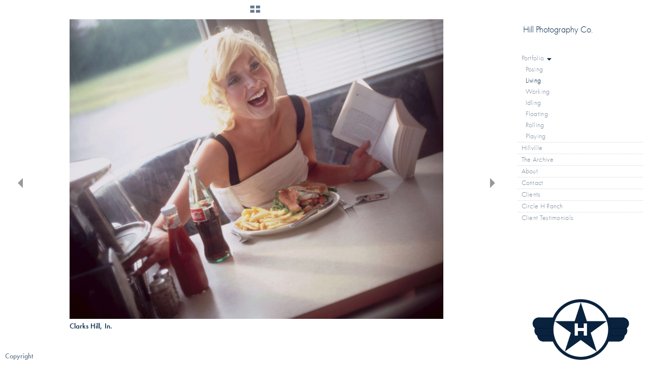

--- FILE ---
content_type: text/html; charset=UTF-8
request_url: http://www.hillphotography.com/portfolio/living/313067-S1-0012
body_size: 46138
content:
<!DOCTYPE html>
<html lang="en">
	<head>
		<meta charset="utf-8">
		<title>Clarks Hill, In.: Living: Portfolio: Hill Photography Co.           </title>
		<meta name="viewport" id="viewport" content="width=device-width, initial-scale=1.0" />
		<meta name="description" content="">
		<meta name="keywords" content="">
		<meta name="author" content="Neon Sky Creative Media System">
		<meta name="apple-mobile-web-app-capable" content="yes" />
		
		<!-- Schema.org Data -->
		<meta itemscope itemtype="http://schema.org/CreativeWork" />
		<meta itemprop="url" content="http://www.hillphotography.com/portfolio/living/313067-S1-0012" />
		<meta itemprop="name" content="Living" />
		<meta itemprop="headline" content="Clarks Hill, In.: Living: Portfolio: Hill Photography Co.           " />
		<meta itemprop="description" content="" />
		<meta itemprop="image" content="http://storage.lightgalleries.net/511bc73a8e71f/images/313067-S1-0012.jpg" />

		<!-- Open Graph Data -->
		<meta property="og:url" content="http://www.hillphotography.com/portfolio/living/313067-S1-0012" />
		<meta property="og:type" content="website" />
		<meta property="og:title" content="Living" />
		<meta property="og:description" content="" />
		<meta property="og:image" content="http://storage.lightgalleries.net/511bc73a8e71f/images/313067-S1-0012.jpg" />

		<!-- Twitter Card Data -->
		<meta name="twitter:card" value="summary">
		<meta name="twitter:title" content="Living">
		<meta name="twitter:description" content="">
		<meta name="twitter:image" content="http://storage.lightgalleries.net/511bc73a8e71f/images/313067-S1-0012.jpg">
        
        <script>
            // makes crawler html not visible before app load
            document.write('<style>body.noscript #content.noscript{display:none}</style>');
        </script>

		<!-- styles -->
		<style>
            /* define here to cover until css loads*/
            .hide-entry{display:none;}
        </style>
		<link href="http://site.neonsky.com/4.18.1-s3-fix/css/site.css" rel="stylesheet">
		
		<link href="http://site.neonsky.com/4.18.1-s3-fix/api/styles/guid/511bc73a8e71f/template/2/layout/54736/custom.css" rel="stylesheet">
		
	
			
		<!-- fallback thumb display for social media that does not use Open Graph -->
		<link href="http://storage.lightgalleries.net/511bc73a8e71f/images/313067-S1-0012.jpg" rel="image_src" />
			
    <!-- HTML5 shim and Respond.js IE8 support of HTML5 elements and media queries -->
    <!--[if lt IE 9]>
      <script src="https://oss.maxcdn.com/libs/html5shiv/3.6.2/html5shiv.js"></script>
      <script src="https://oss.maxcdn.com/libs/respond.js/1.3.0/respond.min.js"></script>
    <![endif]-->
				
	<!-- typekit -->
    		 <script type="text/javascript" src="http://use.typekit.net/ik/[base64].js"></script>
         <script type="text/javascript">try{Typekit.load();}catch(e){}</script>
			
	         
	</head>
	
	<body class="noscript loading">
		
    <div id="container">
        <div id="content" class="noscript" role="main"> 
        <div id="column" class="noscript">   		
			<div id="header">	
				<div><span class="siteTitle">Hill Photography Co.           </span></div>
			</div>
            <div id="html-content" class="noscript">                        
				<h1 class="pageTitle">Portfolio: Living: Clarks Hill, In.</h1>
<div id="image-container">
	<div id="image-actual">
	   <img class="modImg" src="http://storage.lightgalleries.net/511bc73a8e71f/images/313067-S1-0012.jpg" width="100%" height="auto" alt="Clarks Hill, In." title="Clarks Hill, In."/>
    </div>
		<div id="image-caption">
		    		<strong>Clarks Hill, In.</strong><br>
				</div>
</div>				
				<div id="allCategoryLinks">
    <ul><li class="parent active"><span>Portfolio</span><ul><li ><a href="/portfolio/posing/">Posing</a></li><li ><a href="/portfolio/living/">Living</a></li><li ><a href="/portfolio/working/">Working</a></li><li ><a href="/portfolio/idling/">Idling</a></li><li ><a href="/portfolio/floating/">Floating</a></li><li ><a href="/portfolio/rolling/">Rolling</a></li><li ><a href="/portfolio/playing/">Playing</a></li></ul></li><li ><a href="http://hillville.tumblr.com" target="_blank">Hillville</a></li><li class="parent active"><span>The Archive</span><ul><li ><a href="/the-archive/the-nineteen-hundreds/">The Nineteen Hundreds</a></li><li ><a href="/the-archive/the-twenty-aughts/">The Twenty Aughts</a></li><li ><a href="/the-archive/the-twenty-tens/">The Twenty Tens</a></li><li ><a href="/the-archive/the-twenty-twenties/">The Twenty Twenties</a></li></ul></li><li ><a href="/about/">About</a></li><li ><a href="/contact/">Contact</a></li><li ><a href="/clients/">Clients</a></li><li ><a href="/circle-h-ranch/">Circle H Ranch</a></li><li ><a href="/client-testimonials/">Client Testimonials</a></li></ul>	
</div>				<!-- writes out the languages menu -->
	
			</div>

			<div id="copyright" class="copyright"><p class="neon-copyright">© 1995-2025 Stephen Hill Photography.  Site design © 2010-2025 <a href="http://www.neonsky.com" target="_blank">Neon Sky Creative Media</a></p></div>
                
                </div>     
            </footer>
            <!-- close the off-canvas menu--> 
            <a class="exit-off-canvas"></a>
        </main>
    </div>
</div>  	     				 		      
        <script>     
	    		 	var data = {"config":{"loginRedirectID":"","appVersion":"4.18.1-s3-fix","apiAccessUrl":"http:\/\/www.hillphotography.com\/api.php\/4.18.1-s3-fix\/api","serviceDomain":"site.neonsky.com","serviceAccessUrl":"http:\/\/site.neonsky.com\/4.18.1-s3-fix","siteAccessUrl":"http:\/\/www.hillphotography.com","isPreview":false,"isAlias":false,"isTesting":false,"siteGUID":"511bc73a8e71f","clientID":"4112","layoutID":"54736","layoutPassed":false,"templateID":"2","route":"portfolio\/living\/313067-S1-0012","queryString":[],"activeSlug":"portfolio\/living","apikey":"9881837ca2fad9d7ec79f61179fff5a635850da6","languageID":"en","languageUrlSegement":"","siteCopyright":"<p>\u00a9 1995-2025&nbsp;<\/p><p> Stephen Hill Photography&nbsp;<\/p>","pdfCreatorDomain":"pdfcreator.neonsky.com","pdfCreatorVersion":"1.6","pdfHtmlOutput":false,"uiLabels":{"copyright":"Copyright","singles":"Singles","contact_sheet":"Contact Sheet","slide_show":"Slide Show","enter_gallery":"Enter Gallery","previous":"Prev","next":"Next","of":"of","click_image_to_close":"Click Image to Close","info":"info","login":"Login","site_design_by":"Site design","loading":"Loading","password":"Password","invalid_credentials":"Invalid login or password.","exit":"Exit","try_again":"Try Again","cancel":"Cancel","enter":"Enter","view_contact_sheet":"View Contact Sheet","image_caption":"Caption","overview":"Overview","view_singles":"View Singles","view_slide_show":"View Slide Show","images":"Images","viewing_options":"Viewing Options","loading_image":"Loading Image","menu":"menu","fullscreen":"Enter Full Screen","exit_fullscreen":"Exit Full Screen"},"fullCopyright":"<p class=\"neon-copyright\">\u00a9 1995-2025 Stephen Hill Photography.  Site design \u00a9 2010-2025 <a href=\"http:\/\/www.neonsky.com\" target=\"_blank\">Neon Sky Creative Media<\/a><\/p>"},"siteAccessUrl":"http:\/\/www.hillphotography.com","serviceDomain":"site.neonsky.com","serviceAccessUrl":"http:\/\/site.neonsky.com\/4.18.1-s3-fix","apiAccessUrl":"http:\/\/www.hillphotography.com\/api.php\/4.18.1-s3-fix\/api","serviceStaticPath":"http:\/\/site.neonsky.com\/4.18.1-s3-fix","mediaSources":["http:\/\/storage.lightgalleries.net","http:\/\/cdn.lightgalleries.net"],"site":{"domain":"hillphotography.com","siteTitle":"Hill Photography Co.           ","copyright":"<p>\u00a9 1995-2025&nbsp;<\/p><p> Stephen Hill Photography&nbsp;<\/p>","indexLabel":"Index","metaTitle":null,"metaDescription":null,"footer":"","metaKeywords":null,"htmlSiteLogoWidth":"384","htmlSiteLogoHeight":"240","google_analytics_accountID":"","googleTrackingCodeType":"1","googleTrackingUseDisplayAdvertising":"0","mediaSource":"STORAGE","custom_header_code":"","custom_tracking_code":"","customTrackingCodeLocation":"HEAD","nonModSiteURLs":"","jsSnippets":"<script>\r\tvar layoutID = window.location.search.split('layoutID=')[1];\r\tif (layoutID == '54736') { \/\/!layoutID || \r\t\t$(document).ready(function() {\r\t\t\t$('li.accordion-navigation.top-level:not(.parent)').addClass('add-right-buffer');\r\t\t});\r\t}\r<\/script>","typeKitScriptURL":"http:\/\/use.typekit.net\/ik\/[base64].js","typeKitInstantToken":"[base64]","splash_title":null,"splash_subtitle":null,"splash_email":null,"hasMultipleLanguages":false,"homeSectionID":"123924","settings":{"usePNGLogo":true,"":"0","useCustomCSS":false,"customCSSPath":"","headerBarConfig":"1","headerBarBranding":"1","customHeaderBarBrandingPath":"","hiddenMenuSide":"2","concatLevel1Headings":true,"startupConfiguration":"1","globalSplashSWFSAlign":"2","isSizeToFitScreen":false,"displaySplashOnMobile":true,"useFlash":true,"menuRemainHidden":false,"isSplashPublic":true,"promptToDownloadFlash":false,"c_LOGO":"002244","c_TEXT_MAIN":"002244","primaryTextColor":"002244","c_NAV_TEXT":"002244","navBarTextColor":"002244","c_BACKGROUND":"FFFFFF","siteBackgroundColor":"FFFFFF","c_MENU_BG_ROLLOVER":"FFFFFF","menuItemRolloverColor":"FFFFFF","c_MATTE":"FFFFFF","contentAreaBackgroundColor":"FFFFFF","c_SPLASH_BACKGROUND":"FFFFFF","c_TEXT_SECONDARY":"002244","secondaryTextColor":"002244","c_NAV_TEXT_ROLLOVER":"002244","navBarTextRolloverColor":"002244","c_MENU_TEXT":"002244","menuTextColor":"002244","c_MENU_LINES":"002244","menuLineColor":"002244","c_THUMB_BG":"FFFFFF","c_THUMB_BG_UNUSED":"FFFFFF","c_SPLASH_TEXT":"FFFFFF","c_MENU_COLUMN":"FFFFFF","verticalMenuColumnColor":"FFFFFF","c_PHOTO_BORDER":"FFFFFF","imageBorderColor":"FFFFFF","c_THUMB_NAV_TEXT":"FFFFFF","thumbNavTextColor":"FFFFFF","c_THUMB_NAV_OUTLINE":"777777","thumbNavItemOutlineColor":"777777","c_THUMB_NAV_ARROW":"002244","thumbNavIconColor":"002244","c_NAV_BAR_COLUMN":"E7E7E7","c_NAV_BAR_MATTE":"FFFFFF","c_csThumbBorder":"FFFFFF","LOGO_ALIGNMENT":"1","OVERVIEW_CONFIG":"3","startupOptions":"1","VIEW_OPS_ALIGNMENT":"2","INTRO_TYPE":"3","splashSWFSAlign":"2","USE_LOADBAR_TEXT":true,"USE_LOADBAR_LINES":true,"DESIGNATE_VISITED_CATS":false,"sizeToFitScreen":false,"MENU_COLUMN_ALIGNMENT":"2","MENU_TEXT_ALIGNMENT":"1","PHOTO_BORDER":"0","PHOTO_BUFFER":"40","CONTACT_SHEET_LAYOUT":"2","CAPTION_CONFIG":"3","CAPTION_WIDTH_CONFIG":"2","CAPTION_WIDTH_PERCENT":"100","CAPTION_ALIGNMENT":"2","ANC_PHOTO_TYPE":"2","ANC_LAYOUT_CONFIG":"1","TEXT_CASE_INTERFACE":"2","INTRO_LAYOUT_CONFIG":"2","SITE_FONT":"8","TEXT_CASE_CATEGORIES":"2","CUSTOM_LOGO":"","LOGO_CONFINED":true,"LOGO_BUFFER_LEFT":"25","LOGO_BUFFER_TOP":"25","LOGO_BUFFER_RIGHT":"25","LOGO_BUFFER_BOTTOM":"25","COLORIZE_LOGO":false,"LOAD_ANIM_TYPE":"2","INCLUDE_INTRO_MENU_ITEM":false,"MENU_CATEGORY_ORDER":"2","CAPTION_POSITION":"1","audioSetID":"1","SEQ_NAV_SAME_BAR_THUMB_NAV":false,"NAV_BAR_CONFINED_MATTE":true,"AUTO_HIDE_THUMB_NAV_BUTTONS":true,"THUMB_NAV_ALIGNMENT":"2","USE_SUB_NAV_BEVELS":false,"eieScrollIconDown":"","subnavigationStyle":"4","navIconStyle":"3","eieScreenNavIconBack":"","screenToScreenButtonStyle":"2","subnavIconSize":"1","eieScreenNavIconNext":"","eieThumbNavIconBack":"","eieThumbNavIconNext":"","menuColumnBGPatternID":"1","menuColumnBGPosition":"1","eieMenuColumnBGPattern":"","useMenuLines":true,"useMenuRolloverBG":false,"eieMenuColumnBottomElement":"logo.swf","menuColumnBottomElementBottomBuffer":"10","menuColumnBottomElementHorizontalBuffer":"0","menuColumnBottomElementAlignment":"2","eieMenuIconCurrent":"","eieMenuIconParent":"","eieScrollIconUp":"","eieSiteBGPattern":"","siteBackgroundPosition":"1","siteBGPatternID":"1","menuColumnBGPatternMasked":true,"menuColumnColorized":true,"matteColorized":true,"navBarsColorized":true,"menuColumnTopElementID":"1","menuColumnBottomElementID":"2","eieMenuColumnTopElement":"","menuColumnTopElementAlignment":"1","menuColumnTopElementTopBuffer":"0","menuColumnTopElementHorizontalBuffer":"0","menuColumnTopElementMasked":true,"menuColumnBottomElementMasked":false,"overlayScrimOpacity":".5","overlayBorderThickness":"0","overlayMatteThickness":"0","usePNGLogoInHTMLSite":false,"menuColumnBottomElementLinkURL":"","menuColumnBottomElementLinkTarget":"1","initialViewMode":"1","fontSize":"1","showFullScreenButton":true,"hideCopyright":false,"siteMarginTop":"0","siteMarginRight":"0","siteMarginBottom":"0","siteMarginLeft":"0","menuColumnWidthConfig":"1","menuColumnWidth":"0","socialMediaShareButtons":"3","csThumbBGDims":"1","csThumbBorderThickness":"3","useCSThumbDropShadow":true,"csThumbBGBehavior":"3","customCSS":"#social-media .share-drawer-btn {\r\n    display: none;\r\n}\r\n#section-123976 p {\r\n   margin: 0;\r\n}\r\nli.accordion-navigation.add-right-buffer,\r\nli.accordion-navigation.top-level li {\r\n    padding-right: 17px;\r\n}","menuTopBuffer":"0","socialMediaLinks":"32767","socialMediaLinkGround":"3","isSiteFooterVisible":true,"dimNonSelectedMenuItems":true,"initLoadingAnimationDisplayDelay":"1000","verticalMenuHeader":"<%== siteTitle %>","verticalMenuHeaderMarginTop":"45","verticalMenuHeaderMarginRight":"25","verticalMenuHeaderMarginBottom":"25","verticalMenuHeaderMarginLeft":"25","verticalMenuHeaderAssetMaxScale":"50","verticalMenuHeaderContentHorizAlign":"1","verticalMenuHeaderAssetFilename":"","verticalMenuHeaderHeight":"0","verticalMenuFooterHeight":"0","verticalMenuFooter":"<%== primaryAsset %><%== socialMediaLinks %><%== customFooter %>","verticalMenuFooterMarginTop":"20","verticalMenuFooterMarginRight":"40","verticalMenuFooterMarginBottom":"10","verticalMenuFooterMarginLeft":"20","verticalMenuFooterAssetMaxScale":"50","verticalMenuFooterContentHorizAlign":"3","verticalMenuFooterAssetFilename":"logo_re","verticalMenuMiddleMarginTop":"0","verticalMenuMiddleMarginRight":"14","verticalMenuMiddleMarginBottom":"0","verticalMenuMiddleMarginLeft":"14","verticalMenuHeaderHeightConfig":"1","verticalMenuFooterHeightConfig":"1","verticalMenuWidthConfig":"2","verticalMenuWidth":"275","headerLeftAsset":"","headerCenterAsset":"","headerRightAsset":"","isHeaderConfinedToContentArea":true,"isFooterConfinedToContentArea":true,"headerLeft":"","headerCenter":"","headerRight":"","verticalMenuMiddle":"","verticalMenuMiddleAssetFilename":"","verticalMenuMiddleAssetMaxScale":"50","verticalMenuMiddleContentHorizAlign":"2","menuType":"1","headerLeftAssetMaxScale":"50","headerCenterAssetMaxScale":"50","headerRightAssetMaxScale":"50","headerLeftTopMargin":"0","headerLeftRightMargin":"0","headerLeftBottomMargin":"0","headerLeftLeftMargin":"0","headerCenterTopMargin":"0","headerCenterRightMargin":"0","headerCenterBottomMargin":"0","headerCenterLeftMargin":"0","headerRightTopMargin":"0","headerRightRightMargin":"0","headerRightBottomMargin":"0","headerRightLeftMargin":"0","verticalMenuHeaderAssetExtension":"","verticalMenuMiddleAssetExtension":"","verticalMenuFooterAssetExtension":".png","panelMenuHeader":"<%== siteTitle %>","panelMenuHeaderContentHorizAlign":"1","panelMenuHeaderHeightConfig":"1","panelMenuHeaderHeight":"0","panelMenuHeaderAssetFilename":"","panelMenuHeaderAssetExtension":"","panelMenuHeaderAssetMaxScale":"50","panelMenuFooter":"<%== primaryAsset %><%== socialMediaLinks %><%== customFooter %>","panelMenuFooterContentHorizAlign":"1","panelMenuFooterHeight":"0","panelMenuFooterHeightConfig":"1","panelMenuFooterAssetFilename":"logo_re","panelMenuFooterAssetExtension":".png","panelMenuFooterAssetMaxScale":"50","showSelectedItemMenuIcons":false,"allowSiteWidePinchZoom":false,"hideScrollbars":false,"PHOTO_BORDER_SIZE":"0","PHOTO_BORDER_BUFFER":"40","templateID":"2","LOGO_GROUND":"none","viewProps":{"fontLabel":"Futura","systemKitID":"zqg6kpw","fontFamilyTitle":"\"ns-mod-font-set-8\", sans-serif","fontFamilyBody":"\"ns-mod-font-set-8\", sans-serif","pdfFontFamilyTitle":"\"futura-pt\",sans-serif","pdfFontFamilyBody":"\"futura-pt\",sans-serif","titleSize":"22","titleWeight":"500","titleLineHeight":"1.20","titleLetterSpacing":"normal","siteTitleSize":"18","siteTitleWeight":"300","bodyCopySize":"15","bodyCopyWeight":"300","bodyCopyLineHeight":"1.30","bodyCopyLetterSpacing":"normal","pdfTitleSize":"12","pdfTitleLineHeight":"10.00","pdfTitleWeight":"500","pdfTitleLetterSpacing":"normal","pdfBodyCopySize":"9","pdfBodyCopyWeight":"300","pdfBodyCopyLetterSpacing":"normal","pdfBodyCopyLineHeight":"10.00","pdfCaptionHeight":"40","secondaryNavWeight":"500","secondaryNavLineHeight":"1.50","secondaryNavLetterSpacing":"normal","sizeID":"1","menuTextSize":"0.9","menuTextWeight":"300","menuTextLineHeight":"1.10","menuTextLetterSpacing":"0.02rem","menuTextChildSize":"0.9","menuTextChildLineHeight":"1.10","menuTextChildWeight":"300","menuTextChildLetterSpacing":"0.02rem","secondaryNavSize":"14","fontGroup":"1","margin":0,"border":"0","padding":0,"buffer":6,"topBuffer":0,"bottomBuffer":0,"leftBuffer":0,"rightBuffer":10},"verticalMenuHeaderAsset":"","verticalMenuMiddleAsset":"","verticalMenuFooterAsset":"http:\/\/storage.lightgalleries.net\/511bc73a8e71f\/images\/logo_re-1.png","verticalMenuFooterAssetWidth":"384","verticalMenuFooterAssetHeight":"240","horizontalMenuHeaderAsset":"","horizontalMenuHeaderMarginTop":"25","horizontalMenuHeaderMarginBottom":"25","horizontalMenuHeaderMarginLeft":"25","horizontalMenuHeaderMarginRight":"25","panelMenuHeaderMarginTop":"25","panelMenuHeaderMarginBottom":"25","panelMenuHeaderMarginLeft":"25","panelMenuHeaderMarginRight":"25","panelMenuMiddleMarginTop":0,"panelMenuMiddleMarginBottom":0,"panelMenuMiddleMarginLeft":10,"panelMenuMiddleMarginRight":10,"panelMenuFooterAsset":"http:\/\/storage.lightgalleries.net\/511bc73a8e71f\/images\/logo_re-1.png","panelMenuFooterAssetWidth":"384","panelMenuFooterAssetHeight":"240","panelMenuFooterMarginTop":0,"panelMenuFooterMarginBottom":0,"panelMenuFooterMarginLeft":0,"panelMenuFooterMarginRight":0,"popupMenuHeaderAsset":"","popupMenuHeaderMarginTop":"25","popupMenuHeaderMarginBottom":"25","popupMenuHeaderMarginLeft":"25","popupMenuHeaderMarginRight":"25","galleryProps":{"slideTransitionType":"2","slideDelay":"3000","slideDuration":"2000","slideDurationIn":"2000","slideDurationOut":"2000","slideDurationCross":"2000"},"introSlideProps":{"slideTransitionType":"2","slideDelay":"2000","slideDuration":"2000","slideDurationIn":"2000","slideDurationOut":"2000","slideDurationCross":"2000"},"textSlideProps":{"slideTransitionType":"2","slideDuration":"2000","slideDelay":"2000","slideDurationIn":"2000","slideDurationOut":"2000","slideDurationCross":"2000"},"socialMediaShare":[{"serviceID":"1","title":"Facebook","url":"https:\/\/www.facebook.com\/sharer.php?u=VAL1&t=VAL2","className":"facebook-squared"},{"serviceID":"2","title":"Twitter","url":"https:\/\/twitter.com\/share?url=VAL1&text=VAL2","className":"twitter-squared"}],"socialMedia":[]}},"sections":[{"sectionID":"123924","active":"1","parentNode":"0","sortOrder":"0","categoryType":"2","behaviorID":"2","viewID":"23","showInMainNav":"0","olderSibling":"0","youngerSibling":"0","linkURL":"","linkTarget":"","username":"","password":"","action":"flashIntroScreen","sectionThumb":"","title":" Intro","heading":null,"metaTitle":null,"metaDescription":null,"metaKeywords":null,"viewProps":{"autoAdvance":"1","slideshowInterruptEnabled":"0","showImageFilenames":false,"showImageNumber":false,"usePrevNextNav":false,"useThumbNav":false,"useFlankingNav":0},"titles":["Intro"],"metaTitles":[""],"headings":[""],"slug":"intro","children":[]},{"sectionID":"144804","active":"1","parentNode":"0","sortOrder":"0","categoryType":"1","behaviorID":"1","viewID":"20","showInMainNav":"1","olderSibling":"0","youngerSibling":"123975","linkURL":"","linkTarget":"","username":"","password":"","action":"flashGalleryScreen","sectionThumb":"","title":"Portfolio","heading":null,"metaTitle":null,"metaDescription":null,"metaKeywords":null,"viewProps":{"showImageFilenames":false,"showImageNumber":false,"usePrevNextNav":true,"useThumbNav":true,"captionConfig":"3","overviewConfig":"3","overviewWithFirstImageLayout":"1","showOverview":false,"showHeading":false,"showImageTitlesEtc":false,"imageTextLayout":2,"useFlankingNav":0},"titles":["Portfolio"],"metaTitles":[""],"headings":[""],"slug":"portfolio","children":[{"sectionID":"144771","active":"1","parentNode":"144804","sortOrder":"0","categoryType":"1","behaviorID":"1","viewID":"2","showInMainNav":"1","olderSibling":"0","youngerSibling":"144768","linkURL":"","linkTarget":"","username":"","password":"","action":"gridScreen","sectionThumb":"","title":"Posing","heading":null,"metaTitle":null,"metaDescription":null,"metaKeywords":null,"viewProps":{"showOverview":true,"cellSize":2,"buffer":1,"showHeading":false,"galleryTextLayout":1,"showImageTitlesEtc":true,"imageTextLayout":1,"startInSingles":false,"gridLayoutNew":3,"showImageFilenames":false,"showImageNumber":false,"usePrevNextNav":false,"useThumbNav":false},"titles":["Portfolio","Posing"],"metaTitles":["",""],"headings":["",""],"slug":"portfolio\/posing","children":[]},{"sectionID":"144768","active":"1","parentNode":"144804","sortOrder":"0","categoryType":"1","behaviorID":"1","viewID":"2","showInMainNav":"1","olderSibling":"144771","youngerSibling":"144769","linkURL":"","linkTarget":"","username":"","password":"","action":"gridScreen","sectionThumb":"","title":"Living","heading":null,"metaTitle":null,"metaDescription":null,"metaKeywords":null,"viewProps":{"showOverview":true,"cellSize":2,"buffer":1,"showHeading":false,"galleryTextLayout":1,"showImageTitlesEtc":true,"imageTextLayout":1,"startInSingles":false,"gridLayoutNew":3,"showImageFilenames":false,"showImageNumber":false,"usePrevNextNav":false,"useThumbNav":false},"titles":["Portfolio","Living"],"metaTitles":["",""],"headings":["",""],"slug":"portfolio\/living","children":[]},{"sectionID":"144769","active":"1","parentNode":"144804","sortOrder":"0","categoryType":"1","behaviorID":"1","viewID":"2","showInMainNav":"1","olderSibling":"144768","youngerSibling":"144767","linkURL":"","linkTarget":"","username":"","password":"","action":"gridScreen","sectionThumb":"","title":"Working","heading":null,"metaTitle":null,"metaDescription":null,"metaKeywords":null,"viewProps":{"showOverview":true,"cellSize":2,"buffer":1,"showHeading":false,"galleryTextLayout":1,"showImageTitlesEtc":true,"imageTextLayout":1,"startInSingles":false,"gridLayoutNew":3,"showImageFilenames":false,"showImageNumber":false,"usePrevNextNav":false,"useThumbNav":false},"titles":["Portfolio","Working"],"metaTitles":["",""],"headings":["",""],"slug":"portfolio\/working","children":[]},{"sectionID":"144767","active":"1","parentNode":"144804","sortOrder":"0","categoryType":"1","behaviorID":"1","viewID":"2","showInMainNav":"1","olderSibling":"144769","youngerSibling":"144772","linkURL":"","linkTarget":"","username":"","password":"","action":"gridScreen","sectionThumb":"","title":"Idling","heading":null,"metaTitle":null,"metaDescription":null,"metaKeywords":null,"viewProps":{"showOverview":true,"cellSize":2,"buffer":1,"showHeading":false,"galleryTextLayout":1,"showImageTitlesEtc":true,"imageTextLayout":1,"startInSingles":false,"gridLayoutNew":3,"showImageFilenames":false,"showImageNumber":false,"usePrevNextNav":false,"useThumbNav":false},"titles":["Portfolio","Idling"],"metaTitles":["",""],"headings":["",""],"slug":"portfolio\/idling","children":[]},{"sectionID":"144772","active":"1","parentNode":"144804","sortOrder":"0","categoryType":"1","behaviorID":"1","viewID":"2","showInMainNav":"1","olderSibling":"144767","youngerSibling":"178760","linkURL":"","linkTarget":"","username":"","password":"","action":"gridScreen","sectionThumb":"","title":"Floating","heading":null,"metaTitle":null,"metaDescription":null,"metaKeywords":null,"viewProps":{"showOverview":true,"cellSize":2,"buffer":1,"showHeading":false,"galleryTextLayout":1,"showImageTitlesEtc":true,"imageTextLayout":1,"startInSingles":false,"gridLayoutNew":3,"showImageFilenames":false,"showImageNumber":false,"usePrevNextNav":false,"useThumbNav":false},"titles":["Portfolio","Floating"],"metaTitles":["",""],"headings":["",""],"slug":"portfolio\/floating","children":[]},{"sectionID":"178760","active":"1","parentNode":"144804","sortOrder":"0","categoryType":"1","behaviorID":"1","viewID":"2","showInMainNav":"1","olderSibling":"144772","youngerSibling":"144770","linkURL":"","linkTarget":"","username":"","password":"","action":"gridScreen","sectionThumb":"","title":"Rolling","heading":null,"metaTitle":null,"metaDescription":null,"metaKeywords":null,"viewProps":{"showOverview":true,"cellSize":2,"buffer":1,"showHeading":false,"galleryTextLayout":1,"showImageTitlesEtc":true,"imageTextLayout":1,"startInSingles":false,"gridLayoutNew":3,"showImageFilenames":false,"showImageNumber":false,"usePrevNextNav":false,"useThumbNav":false},"titles":["Portfolio","Rolling"],"metaTitles":["",""],"headings":["",""],"slug":"portfolio\/rolling","children":[]},{"sectionID":"144770","active":"1","parentNode":"144804","sortOrder":"0","categoryType":"1","behaviorID":"1","viewID":"2","showInMainNav":"1","olderSibling":"178760","youngerSibling":"0","linkURL":"","linkTarget":"","username":"","password":"","action":"gridScreen","sectionThumb":"","title":"Playing","heading":null,"metaTitle":null,"metaDescription":null,"metaKeywords":null,"viewProps":{"showOverview":true,"cellSize":2,"buffer":1,"showHeading":false,"galleryTextLayout":1,"showImageTitlesEtc":true,"imageTextLayout":1,"startInSingles":false,"gridLayoutNew":3,"showImageFilenames":false,"showImageNumber":false,"usePrevNextNav":false,"useThumbNav":false},"titles":["Portfolio","Playing"],"metaTitles":["",""],"headings":["",""],"slug":"portfolio\/playing","children":[]}]},{"sectionID":"123975","active":"1","parentNode":"0","sortOrder":"0","categoryType":"1","behaviorID":"6","viewID":null,"showInMainNav":"1","olderSibling":"144804","youngerSibling":"178784","linkURL":"http:\/\/hillville.tumblr.com","linkTarget":"_blank","username":"","password":"","action":"index","sectionThumb":"","title":"Hillville","heading":null,"metaTitle":null,"metaDescription":null,"metaKeywords":null,"viewProps":{"showImageFilenames":false,"showImageNumber":false,"usePrevNextNav":false,"useThumbNav":false},"titles":["Hillville"],"metaTitles":[""],"headings":[""],"slug":"hillville","children":[]},{"sectionID":"178784","active":"1","parentNode":"0","sortOrder":"0","categoryType":"1","behaviorID":"1","viewID":"20","showInMainNav":"1","olderSibling":"123975","youngerSibling":"144802","linkURL":"","linkTarget":"","username":"","password":"","action":"flashGalleryScreen","sectionThumb":"","title":"The Archive","heading":null,"metaTitle":null,"metaDescription":null,"metaKeywords":null,"viewProps":{"showImageFilenames":false,"showImageNumber":false,"usePrevNextNav":true,"useThumbNav":true,"captionConfig":"3","overviewConfig":"3","overviewWithFirstImageLayout":"1","showOverview":false,"showHeading":false,"showImageTitlesEtc":false,"imageTextLayout":2,"useFlankingNav":0},"titles":["The Archive"],"metaTitles":[""],"headings":[""],"slug":"the-archive","children":[{"sectionID":"183518","active":"1","parentNode":"178784","sortOrder":"0","categoryType":"1","behaviorID":"1","viewID":"2","showInMainNav":"1","olderSibling":"0","youngerSibling":"183519","linkURL":"","linkTarget":"","username":"","password":"","action":"gridScreen","sectionThumb":"","title":"The Nineteen Hundreds","heading":null,"metaTitle":null,"metaDescription":null,"metaKeywords":null,"viewProps":{"showOverview":true,"cellSize":2,"buffer":1,"showHeading":false,"galleryTextLayout":1,"showImageTitlesEtc":false,"imageTextLayout":1,"startInSingles":false,"gridLayoutNew":3,"showImageFilenames":false,"showImageNumber":false,"usePrevNextNav":false,"useThumbNav":false},"titles":["The Archive","The Nineteen Hundreds"],"metaTitles":["",""],"headings":["",""],"slug":"the-archive\/the-nineteen-hundreds","children":[]},{"sectionID":"183519","active":"1","parentNode":"178784","sortOrder":"0","categoryType":"1","behaviorID":"1","viewID":"2","showInMainNav":"1","olderSibling":"183518","youngerSibling":"183520","linkURL":"","linkTarget":"","username":"","password":"","action":"gridScreen","sectionThumb":"","title":"The Twenty Aughts","heading":null,"metaTitle":null,"metaDescription":null,"metaKeywords":null,"viewProps":{"showOverview":true,"cellSize":2,"buffer":1,"showHeading":false,"galleryTextLayout":1,"showImageTitlesEtc":false,"imageTextLayout":1,"startInSingles":false,"gridLayoutNew":3,"showImageFilenames":false,"showImageNumber":false,"usePrevNextNav":false,"useThumbNav":false},"titles":["The Archive","The Twenty Aughts"],"metaTitles":["",""],"headings":["",""],"slug":"the-archive\/the-twenty-aughts","children":[]},{"sectionID":"183520","active":"1","parentNode":"178784","sortOrder":"0","categoryType":"1","behaviorID":"1","viewID":"2","showInMainNav":"1","olderSibling":"183519","youngerSibling":"183521","linkURL":"","linkTarget":"","username":"","password":"","action":"gridScreen","sectionThumb":"","title":"The Twenty Tens","heading":null,"metaTitle":null,"metaDescription":null,"metaKeywords":null,"viewProps":{"showOverview":true,"cellSize":2,"buffer":1,"showHeading":false,"galleryTextLayout":1,"showImageTitlesEtc":false,"imageTextLayout":1,"startInSingles":false,"gridLayoutNew":3,"showImageFilenames":false,"showImageNumber":false,"usePrevNextNav":false,"useThumbNav":false},"titles":["The Archive","The Twenty Tens"],"metaTitles":["",""],"headings":["",""],"slug":"the-archive\/the-twenty-tens","children":[]},{"sectionID":"183521","active":"1","parentNode":"178784","sortOrder":"0","categoryType":"1","behaviorID":"1","viewID":"2","showInMainNav":"1","olderSibling":"183520","youngerSibling":"0","linkURL":"","linkTarget":"","username":"","password":"","action":"gridScreen","sectionThumb":"","title":"The Twenty Twenties","heading":null,"metaTitle":null,"metaDescription":null,"metaKeywords":null,"viewProps":{"showOverview":true,"cellSize":2,"buffer":1,"showHeading":false,"galleryTextLayout":1,"showImageTitlesEtc":false,"imageTextLayout":1,"startInSingles":false,"gridLayoutNew":3,"showImageFilenames":false,"showImageNumber":false,"usePrevNextNav":false,"useThumbNav":false},"titles":["The Archive","The Twenty Twenties"],"metaTitles":["",""],"headings":["",""],"slug":"the-archive\/the-twenty-twenties","children":[]}]},{"sectionID":"123927","active":"1","parentNode":"0","sortOrder":"0","categoryType":"3","behaviorID":"3","viewID":"22","showInMainNav":"1","olderSibling":"0","youngerSibling":"123928","linkURL":"","linkTarget":"","username":"","password":"","action":"flashTextScreen","sectionThumb":"","title":"About","heading":"Have Camera, Will Travel","metaTitle":null,"metaDescription":null,"metaKeywords":null,"viewProps":{"showImageFilenames":false,"showImageNumber":false,"usePrevNextNav":false,"useThumbNav":false},"titles":["About"],"metaTitles":[""],"headings":["Have Camera, Will Travel"],"slug":"about","children":[]},{"sectionID":"123928","active":"1","parentNode":"0","sortOrder":"0","categoryType":"3","behaviorID":"3","viewID":"21","showInMainNav":"1","olderSibling":"123927","youngerSibling":"123976","linkURL":"","linkTarget":"","username":"","password":"","action":"textScreen","sectionThumb":"","title":"Contact","heading":null,"metaTitle":null,"metaDescription":null,"metaKeywords":null,"viewProps":{"showHeading":false,"contentAlignHorz":3,"contentAlignVert":2,"mediaPosition":3,"mediaAlignVert":2,"showImageFilenames":false,"showImageNumber":false,"usePrevNextNav":false,"useThumbNav":false},"titles":["Contact"],"metaTitles":[""],"headings":[""],"slug":"contact","children":[]},{"sectionID":"123976","active":"1","parentNode":"0","sortOrder":"0","categoryType":"3","behaviorID":"3","viewID":"21","showInMainNav":"1","olderSibling":"123928","youngerSibling":"178772","linkURL":"","linkTarget":"","username":"","password":"","action":"textScreen","sectionThumb":"","title":"Clients","heading":"Partial Client List","metaTitle":null,"metaDescription":null,"metaKeywords":null,"viewProps":{"showHeading":false,"contentAlignHorz":2,"contentAlignVert":2,"mediaPosition":2,"mediaAlignVert":2,"showImageFilenames":false,"showImageNumber":false,"usePrevNextNav":false,"useThumbNav":false},"titles":["Clients"],"metaTitles":[""],"headings":["Partial Client List"],"slug":"clients","children":[]},{"sectionID":"178772","active":"1","parentNode":"0","sortOrder":"0","categoryType":"3","behaviorID":"3","viewID":"21","showInMainNav":"1","olderSibling":"123976","youngerSibling":"179052","linkURL":"","linkTarget":"","username":"","password":"","action":"textScreen","sectionThumb":"","title":"Circle H Ranch","heading":"Circle H Ranch","metaTitle":null,"metaDescription":null,"metaKeywords":null,"viewProps":{"showHeading":true,"contentAlignHorz":2,"contentAlignVert":2,"mediaPosition":2,"mediaAlignVert":2,"showImageFilenames":false,"showImageNumber":false,"usePrevNextNav":false,"useThumbNav":false},"titles":["Circle H Ranch"],"metaTitles":[""],"headings":["Circle H Ranch"],"slug":"circle-h-ranch","children":[]},{"sectionID":"179052","active":"1","parentNode":"0","sortOrder":"0","categoryType":"3","behaviorID":"3","viewID":"21","showInMainNav":"1","olderSibling":"178772","youngerSibling":"0","linkURL":"","linkTarget":"","username":"","password":"","action":"textScreen","sectionThumb":"","title":"Client Testimonials","heading":null,"metaTitle":null,"metaDescription":null,"metaKeywords":null,"viewProps":{"showHeading":false,"contentAlignHorz":3,"contentAlignVert":2,"mediaPosition":2,"mediaAlignVert":2,"showImageFilenames":false,"showImageNumber":false,"usePrevNextNav":false,"useThumbNav":false},"titles":["Client Testimonials"],"metaTitles":[""],"headings":[""],"slug":"client-testimonials","children":[]}],"content":[{"textData":{"title":"Clarks Hill, In.","dateline":null,"caption":"","altText":"","metaTitle":null,"metaDescription":null,"metaKeywords":null},"puid":"313067-S1-0012","filename":"313067-S1-0012","extension":".jpg","media":[{"type":"image","disp_size":300,"width":"373","height":"300","url":"http:\/\/storage.lightgalleries.net\/511bc73a8e71f\/images\/313067-S1-0012_h_300.jpg"},{"type":"image","disp_size":1200,"width":"1493","height":"1200","url":"http:\/\/storage.lightgalleries.net\/511bc73a8e71f\/images\/313067-S1-0012.jpg"},{"type":"image","disp_size":100,"width":"125","height":"100","url":"http:\/\/storage.lightgalleries.net\/511bc73a8e71f\/images\/313067-S1-0012_thumb.jpg"}]}]};
			window.siteData = data;			
		</script>	
		<script data-main="http://site.neonsky.com/4.18.1-s3-fix/js/site" src="http://site.neonsky.com/4.18.1-s3-fix/js/require.js"></script>
		
	<span class="icon-defs" style="display:none">
<svg xmlns="http://www.w3.org/2000/svg"><symbol viewBox="0, 0, 48, 48" id="icon-arrow-left"> <g id="arrow-left-Layer_1"> <path d="M31.892,8.215 L16.108,24 L31.892,39.785 L31.892,8.215 z"/> </g> </symbol></svg><svg xmlns="http://www.w3.org/2000/svg"><symbol viewBox="0, 0, 48, 48" id="icon-arrow-right"> <g id="arrow-right-Layer_1"> <path d="M16.108,8.215 L31.892,24 L16.108,39.785 L16.108,8.215 z"/> </g> </symbol></svg><svg xmlns="http://www.w3.org/2000/svg"><symbol viewBox="0, 0, 48, 48" id="icon-group-arrow-left"> <g id="group-arrow-left-Layer_1"> <path d="M27.58,8.215 L11.795,24 L27.58,39.785 L27.58,8.215 z"/> </g> <g id="group-arrow-left-Layer_2"> <path d="M32.205,8.25 L32.205,21.75 L32.205,21.75 L32.205,21.75 L32.205,26.25 L32.205,39.75 L36.205,39.75 L36.205,26.25 L36.205,21.75 L36.205,21.75 L36.205,21.75 L36.205,8.25 L32.205,8.25 z"/> </g> </symbol></svg><svg xmlns="http://www.w3.org/2000/svg"><symbol viewBox="0, 0, 48, 48" id="icon-group-arrow-right"> <g id="group-arrow-right-Layer_1"> <path d="M20.42,8.215 L36.205,24 L20.42,39.785 L20.42,8.215 z"/> </g> <g id="group-arrow-right-Layer_2"> <path d="M15.795,8.25 L15.795,21.75 L15.795,21.75 L15.795,21.75 L15.795,26.25 L15.795,39.75 L11.795,39.75 L11.795,26.25 L11.795,21.75 L11.795,21.75 L11.795,21.75 L11.795,8.25 L15.795,8.25 z"/> </g> </symbol></svg><svg xmlns="http://www.w3.org/2000/svg"><symbol viewBox="0, 0, 1000, 1000" id="icon-return-to-grid"> <g id="return-to-grid-Layer1"> <g id="return-to-grid-shapePath1"> <path d="M48.665,177.5 L435.668,177.5 L435.668,435.5 L48.665,435.5 L48.665,177.5 M48.665,564.501 L435.668,564.501 L435.668,822.5 L48.665,822.5 L48.665,564.501 M564.667,564.501 L951.667,564.501 L951.667,822.5 L564.667,822.5 L564.667,564.501 M564.667,177.5 L951.667,177.5 L951.667,435.5 L564.667,435.5 L564.667,177.5 z"/> <path d="M48.665,177.5 L435.668,177.5 L435.668,435.5 L48.665,435.5 L48.665,177.5 M48.665,564.501 L435.668,564.501 L435.668,822.5 L48.665,822.5 L48.665,564.501 M564.667,564.501 L951.667,564.501 L951.667,822.5 L564.667,822.5 L564.667,564.501 M564.667,177.5 L951.667,177.5 L951.667,435.5 L564.667,435.5 L564.667,177.5 z" fill-opacity="0"/> </g> </g> </symbol></svg><svg xmlns="http://www.w3.org/2000/svg"><symbol viewBox="0, 0, 48, 48" id="icon-selector"> <g id="selector-Layer_1"> <path d="M16.108,8.215 L31.892,24 L16.108,39.785 L16.108,8.215 z"/> </g> </symbol></svg><svg xmlns="http://www.w3.org/2000/svg"><symbol viewBox="0, 0, 48, 48" id="icon-group-indicator"> <g id="group-indicator-Layer_1"> <path d="M16.108,8.215 L31.892,24 L16.108,39.785 L16.108,8.215 z"/> </g> </symbol></svg><svg xmlns="http://www.w3.org/2000/svg"><symbol viewBox="0, 0, 1000, 1000" id="icon-menu-panel"> <g id="menu-panel-Layer1"> <path d="M149.969,248.845 L299.555,248.845 L299.555,348.57 L149.969,348.57 L149.969,248.845 M349.417,248.845 L848.038,248.845 L848.038,348.57 L349.417,348.57 L349.417,248.845 M149.969,448.294 L299.555,448.294 L299.555,548.018 L149.969,548.018 L149.969,448.294 M349.417,448.294 L848.038,448.294 L848.038,548.018 L349.417,548.018 L349.417,448.294 M149.969,647.742 L299.555,647.742 L299.555,747.466 L149.969,747.466 L149.969,647.742 M349.417,647.742 L848.038,647.742 L848.038,747.466 L349.417,747.466 L349.417,647.742 z" id="menu-panel-shapePath1"/> </g> </symbol></svg><svg xmlns="http://www.w3.org/2000/svg"><symbol viewBox="0, 0, 1000, 1000" id="icon-close-x"> <g fill-rule="evenodd"> <path d="M808.057,114.252 L883.885,191.364 L577.553,499.938 L577.654,500.038 L574.62,503.072 L883.885,812.186 L808.057,885.748 L500,577.691 L191.943,885.748 L116.116,812.186 L425.38,503.072 L422.346,500.038 L422.447,499.938 L116.116,191.364 L191.943,114.252 L500,422.369 L808.057,114.252 z"/> </g> </symbol></svg><svg xmlns="http://www.w3.org/2000/svg"><symbol viewBox="0, 0, 80, 80" id="icon-dots"> <g id="dots-Pdot-square"> <path d="M52.875,13.5 C52.875,20.335 47.335,25.875 40.5,25.875 C33.665,25.875 28.125,20.335 28.125,13.5 C28.125,6.665 33.665,1.125 40.5,1.125 C47.335,1.125 52.875,6.665 52.875,13.5 z"/> <path d="M80,13.5 C80,20.335 74.46,25.875 67.625,25.875 C60.79,25.875 55.25,20.335 55.25,13.5 C55.25,6.665 60.79,1.125 67.625,1.125 C74.46,1.125 80,6.665 80,13.5 z"/> <path d="M80,40.5 C80,47.335 74.46,52.875 67.625,52.875 C60.79,52.875 55.25,47.335 55.25,40.5 C55.25,33.665 60.79,28.125 67.625,28.125 C74.46,28.125 80,33.665 80,40.5 z"/> <path d="M52.875,67.625 C52.875,74.46 47.335,80 40.5,80 C33.665,80 28.125,74.46 28.125,67.625 C28.125,60.79 33.665,55.25 40.5,55.25 C47.335,55.25 52.875,60.79 52.875,67.625 z"/> <path d="M25.75,67.625 C25.75,74.46 20.21,80 13.375,80 C6.54,80 1,74.46 1,67.625 C1,60.79 6.54,55.25 13.375,55.25 C20.21,55.25 25.75,60.79 25.75,67.625 z"/> <path d="M25.75,40.5 C25.75,47.335 20.21,52.875 13.375,52.875 C6.54,52.875 1,47.335 1,40.5 C1,33.665 6.54,28.125 13.375,28.125 C20.21,28.125 25.75,33.665 25.75,40.5 z"/> <path d="M25.75,13.375 C25.75,20.21 20.21,25.75 13.375,25.75 C6.54,25.75 1,20.21 1,13.375 C1,6.54 6.54,1 13.375,1 C20.21,1 25.75,6.54 25.75,13.375 z"/> <path d="M80,67.625 C80,74.46 74.46,80 67.625,80 C60.79,80 55.25,74.46 55.25,67.625 C55.25,60.79 60.79,55.25 67.625,55.25 C74.46,55.25 80,60.79 80,67.625 z"/> </g> </symbol></svg><svg xmlns="http://www.w3.org/2000/svg"><symbol viewBox="0, 0, 1000, 1000" id="icon-info"> <g id="info-info"> <path d="M491.902,28.624 C226.388,28.624 11.186,243.826 11.186,509.26 C11.186,774.775 226.388,989.977 491.902,989.977 C757.377,989.977 972.619,774.775 972.619,509.26 C972.619,243.866 757.337,28.624 491.902,28.624 M552.999,766.997 L427.478,766.997 L427.478,449.847 L552.999,449.847 L552.999,766.997 M489.417,363.975 C447.884,363.975 414.248,330.299 414.248,288.807 C414.248,247.314 447.884,213.638 489.417,213.638 C530.91,213.638 564.585,247.314 564.585,288.807 C564.585,330.299 530.91,363.975 489.417,363.975 z" id="info-shapePath1"/> </g> </symbol></svg><svg xmlns="http://www.w3.org/2000/svg"><symbol viewBox="0, 0, 1000, 1000" id="icon-more-circle"> <g fill-rule="evenodd"> <path d="M499,20.068 C764.059,20.068 978.932,234.941 978.932,500 C978.932,765.059 764.059,979.932 499,979.932 C233.941,979.932 19.068,765.059 19.068,500 C19.068,234.941 233.941,20.068 499,20.068 z M499,66.068 C259.346,66.068 65.068,260.346 65.068,500 C65.068,739.654 259.346,933.932 499,933.932 C738.654,933.932 932.932,739.654 932.932,500 C932.932,260.346 738.654,66.068 499,66.068 z"/> <path d="M278.37,571 C239.158,571 207.37,539.212 207.37,500 C207.37,460.788 239.158,429 278.37,429 C317.582,429 349.37,460.788 349.37,500 C349.37,539.212 317.582,571 278.37,571 z"/> <path d="M500,571 C460.788,571 429,539.212 429,500 C429,460.788 460.788,429 500,429 C539.212,429 571,460.788 571,500 C571,539.212 539.212,571 500,571 z"/> <path d="M721.63,571 C682.418,571 650.63,539.212 650.63,500 C650.63,460.788 682.418,429 721.63,429 C760.842,429 792.63,460.788 792.63,500 C792.63,539.212 760.842,571 721.63,571 z"/> </g> </symbol></svg><svg xmlns="http://www.w3.org/2000/svg"><symbol viewBox="0, 0, 1000, 1000" id="icon-checkmark"> <g id="checkmark-checkmark"> <path d="M82.493,445.554 L411.172,822.273 L918.155,170.865 L805.043,124.062 L397.342,612.263 L188.117,368.827 L82.493,445.554 z" id="checkmark-shapePath1"/> </g> </symbol></svg><svg xmlns="http://www.w3.org/2000/svg"><symbol viewBox="0, 0, 1000, 1000" id="icon-download"> <g id="download-download"> <path d="M824.513,636.808 L824.513,768.319 C824.513,805.178 794.597,835.093 757.738,835.093 L223.046,835.093 C186.187,835.093 156.272,805.178 156.272,768.319 L156.272,636.808 L64.992,636.808 L64.992,800.137 C64.992,873.889 124.788,933.685 198.54,933.685 L793.863,933.685 C867.615,933.685 927.411,873.889 927.411,800.137 L927.411,636.808 L824.513,636.808 M723.016,367.642 L590.503,368.677 L589.468,69.229 L392.284,69.229 L392.284,368.677 L259.771,368.677 L491.41,669.16 L723.016,367.642 z" id="download-shapePath1"/> </g> </symbol></svg><svg xmlns="http://www.w3.org/2000/svg"><symbol viewBox="0, 0, 1000, 1000" id="icon-share"> <g fill-rule="evenodd"> <path d="M766.333,620.84 C726.766,620.84 691.177,637.486 665.909,664.053 L370.662,519.501 C371.678,512.709 372.377,505.834 372.377,498.76 C372.377,491.869 371.711,485.144 370.745,478.535 L665.559,335.565 C690.844,362.348 726.599,379.16 766.333,379.16 C842.937,379.16 905.042,317.054 905.042,240.451 C905.042,163.83 842.937,101.741 766.333,101.741 C689.729,101.741 627.623,163.83 627.623,240.451 C627.623,247.342 628.289,254.05 629.255,260.675 L334.441,403.646 C309.156,376.863 273.418,360.051 233.667,360.051 C157.047,360.051 94.958,422.156 94.958,498.76 C94.958,575.38 157.047,637.469 233.667,637.469 C273.234,637.469 308.823,620.823 334.091,594.257 L629.338,738.809 C628.322,745.584 627.623,752.475 627.623,759.549 C627.623,836.17 689.729,898.259 766.333,898.259 C842.937,898.259 905.042,836.17 905.042,759.549 C905.042,682.929 842.937,620.84 766.333,620.84 z"/> </g> </symbol></svg><svg xmlns="http://www.w3.org/2000/svg"><symbol viewBox="0, 0, 44, 44" id="icon-share-facebook"> <g id="share-facebook-Social-Icons" fill-rule="evenodd"> <path d="M4,0 L40,0 C42.209,0 44,1.791 44,4 L44,40 C44,42.209 42.209,44 40,44 L4,44 C1.791,44 0,42.209 0,40 L0,4 C0,1.791 1.791,0 4,0 z"/> <path d="M29.412,44 L20.957,44 L20.957,24.063 L16.732,24.063 L16.732,17.193 L20.957,17.193 L20.957,13.069 C20.957,7.465 23.341,4.13 30.12,4.13 L35.762,4.13 L35.762,11.003 L32.236,11.003 C29.597,11.003 29.422,11.963 29.422,13.754 L29.411,17.193 L35.8,17.193 L35.053,24.063 L29.411,24.063 L29.411,44 L29.412,44 z" fill="currentColor" id="share-facebook-Shape"/> </g> </symbol></svg><svg xmlns="http://www.w3.org/2000/svg"><symbol viewBox="0, 0, 44, 44" id="icon-share-twitter"> <g id="share-twitter-Social-Icons" fill-rule="evenodd"> <path d="M4,-0 L40,-0 C42.209,-0 44,1.791 44,4 L44,40 C44,42.209 42.209,44 40,44 L4,44 C1.791,44 -0,42.209 -0,40 L-0,4 C-0,1.791 1.791,-0 4,-0 z"/> <path d="M32.946,13.607 C34.16,12.841 35.091,11.627 35.528,10.18 C34.392,10.891 33.136,11.405 31.796,11.683 C30.727,10.478 29.199,9.726 27.508,9.726 C24.263,9.726 21.634,12.501 21.634,15.922 C21.634,16.408 21.683,16.882 21.784,17.334 C16.902,17.075 12.574,14.61 9.674,10.859 C9.168,11.777 8.879,12.841 8.879,13.976 C8.879,16.124 9.916,18.022 11.493,19.135 C10.53,19.103 9.624,18.821 8.83,18.36 L8.83,18.436 C8.83,21.44 10.854,23.945 13.545,24.512 C13.051,24.658 12.533,24.73 11.995,24.73 C11.617,24.73 11.247,24.693 10.891,24.62 C11.637,27.081 13.808,28.875 16.38,28.923 C14.367,30.586 11.834,31.576 9.082,31.576 C8.608,31.576 8.139,31.549 7.68,31.491 C10.281,33.247 13.369,34.274 16.687,34.274 C27.496,34.274 33.403,24.831 33.403,16.642 C33.403,16.373 33.4,16.105 33.388,15.841 C34.536,14.967 35.535,13.875 36.32,12.632 C35.266,13.125 34.133,13.458 32.946,13.607 z" fill="currentColor" id="share-twitter-Shape"/> </g> </symbol></svg></span>         
     		
	</body>
</html>

--- FILE ---
content_type: text/css
request_url: http://site.neonsky.com/4.18.1-s3-fix/api/styles/guid/511bc73a8e71f/template/2/layout/54736/custom.css
body_size: 5239
content:
body {
    	background: rgb(255, 255, 255); /* The Fallback */
	background: rgba(255, 255, 255, 1);
	}

body.ns-mod-site.landing-page,
body.ns-mod-site.device-sm,
body.ns-mod-site.device-md{
    top:0;
    margin-right:0;
    margin-bottom:0;
    margin-left:0;  
}

.ns-mod-site #container{
	background: rgb( 255, 255, 255);
	background: rgba( 255, 255, 255, 1);	
 
}

.ns-mod-site.device-sm #container,
.ns-mod-site.device-md #container{
    top:0;
    right:0;
    bottom:0;
    left:0;  
}

.move-right a.exit-off-canvas,
.move-left a.exit-off-canvas{
        background: rgba( 255, 255, 255, 0.2);
    }

.move-right a.exit-off-canvas:hover,
.move-left a.exit-off-canvas:hover{
        background: rgba( 255, 255, 255, 0.05);
    }

#header-bar{color: #002244;
fill: #002244;
}


.ns-mod-site.menu-remains-hidden #header-bar,
.ns-mod-site.device-sm #header-bar,
.ns-mod-site.device-md #header-bar,
.horz-scroller-visible #header-bar,
.panel-in-transit #header-bar,
.panel-open #header-bar{
    margin-top:0;
    top:0;
    right:0;
    margin-right:0;
    left:0;  
    margin-left:0;
}


.ns-mod-site.menu-remains-hidden #header-bar,
.ns-mod-site.device-sm #header-bar,
.ns-mod-site.device-md #header-bar{
    background: rgb(255, 255, 255);
}



.has-thumb-nav #footer-bar,
.has-prev-next-nav #footer-bar {
    background-color: #FFFFFF; 
}

.footer-bar,
.footer-bar .neon-copyright,
.footer-bar .neon-copyright p,
.footer-bar .neon-copyright a {
    color: #002244;   
    font-size :14px; 
    letter-spacing : normal;
}

.footer-bar .copyright-btn a {
    color: #002244;
    font-size :14px;
    letter-spacing : normal;
    font-weight : 500;
    text-transform:capitalize; 				
}

.footer-bar .copyright-btn a:hover {
   color: #002244;
   color: #002244;
}


.user-footer p {
    color: rgba(0, 34, 68, 0.6); 
}


.copyright-panel {
    background: #FFFFFF;
}

.has-prev-next-nav .copyright-panel,
.has-thumb-nav .copyright-panel {
    background: #FFFFFF;
}

/* Thumbnails */

#thumb-list li.active img,
#thumb-list li:hover img {
    border-color: #777777;
}
#thumb-list .thumb-info,
#thumb-list .thumb-number{
    background-color: #777777;
    color: #FFFFFF;
}
.thumb-nav .svg-icon svg.icon {
    fill: #002244;
}

.mTS_horizontal .mTSContainer {
    margin-left: auto !important;
    margin-right: auto !important;
}

/* hide caption button when thumbs are present because it is replaced with the 'INFO' button on top of the thumbs */
.has-thumb-nav:not(.has-prev-next-nav) .caption-button {
    display: none;
}

#thumb-list img {
    border: 4px solid #FFFFFF;
}

/* Size thumbnail icons based on Style Element */
.thumbnails .svg-icon {
    width: 24px;height: 24px;margin-top: 0;}

.menu-container footer .neon-copyright,
.menu-container footer .neon-copyright a{
    color: #002244;   
    color: rgba(0, 34, 68, 0.3);
}

.footer-bar p.neon-copyright {
     text-align: left;
}


.ns-mod-template-1.device-lg .horz-scroller-visible footer.footer-bar,
.ns-mod-template-1.device-lg.panel-in-transit footer.footer-bar,
.ns-mod-template-1.device-lg.panel-open footer.footer-bar,
.ns-mod-template-1.device-xlg .horz-scroller-visible footer.footer-bar,
.ns-mod-template-1.device-xlg.panel-in-transit footer.footer-bar,
.ns-mod-template-1.device-xlg.panel-open footer.footer-bar,

.ns-mod-template-1.device-lg.device-has-flash footer.footer-bar,
.ns-mod-template-1.device-xlg.device-has-flash footer.footer-bar {
    margin-bottom:0;
}
html,body {
    color: #002244;
    font-family : "ns-mod-font-set-8", sans-serif;
    line-height : 1.30;
    letter-spacing : normal;
    font-size : 15px;
    font-weight : 300;
}

.site-title {
    color: #002244; 
    font-family : "ns-mod-font-set-8", sans-serif;
    line-height : <div style="border:1px solid #990000;padding-left:20px;margin:0 0 10px 0;">

<h4>A PHP Error was encountered</h4>

<p>Severity: Notice</p>
<p>Message:  Undefined index: siteTitleLineHeight</p>
<p>Filename: views/styles_site.php</p>
<p>Line Number: 461</p>

</div>;
    letter-spacing : <div style="border:1px solid #990000;padding-left:20px;margin:0 0 10px 0;">

<h4>A PHP Error was encountered</h4>

<p>Severity: Notice</p>
<p>Message:  Undefined index: siteTitleLetterSpacing</p>
<p>Filename: views/styles_site.php</p>
<p>Line Number: 462</p>

</div>;
    font-size : 18px;
    font-weight :300;}

a,
a:link, 
a:visited {
	 color: #002244;
	 font-family : "ns-mod-font-set-8", sans-serif;
	 text-decoration : underline;
}

a:hover {
	/*background: rgb(255, 255, 255);
	background: rgba(255, 255, 255, 0.8);*/
    color: #002244;
}

.titleArea {
	border-color: rgb(0, 34, 68);
	border-color: rgba(0, 34, 68, 0.8); 
}

h1, h2, h3, h4, h5, h6, .h1, .h2, .h3, .h4, .h5, .h6 {
	color: #002244;
	font-family : "ns-mod-font-set-8", sans-serif;
	line-height : 1.20;
    letter-spacing : normal;
    font-weight :500;}

h1 small, h2 small, h3 small, h4 small, h5 small, h6 small, .h1 small, .h2 small, .h3 small, .h4 small, .h5 small, .h6 small{
    color: rgb(0, 34, 68);
	color: rgba(0, 34, 68, 0.8);
}


p, div {
   color: #002244;
    font-family : "ns-mod-font-set-8", sans-serif;
     font-size :15px;
    line-height : 1.30;
    letter-spacing : normal;
    font-weight : 300;
}

p strong, p b {
    font-weight : 500;
}

.button, button, a.button{
        background-color:#FFFFFF;
        color: #002244;
    border-color: #002244;
}

.social-media .share-drawer-btn .svg-icon svg,
.social-media .share-drawer li a{
    color: #FFFFFF;
    fill: rgba(0, 34, 68, 0.6); 
}

.social-media .share-drawer-btn:hover > .social-media .share-drawer-btn .svg-icon svg,
.social-media .share-drawer-btn .svg-icon svg:hover,
.social-media .share-drawer li a:hover{
     fill: #002244;
}

.menu-right .social-media .share-drawer{
    left: 13px;
}
#translations .language-menu ul li a{
     color: #002244; 
     letter-spacing : normal;
     font-weight : 500;
    /* font-size :14px; 
     line-height :1.50; */
}

#translations .language-menu ul li a:hover{
     color: #002244; 
}

.language-menu ul li{
      
}

.overview-toggle {
    color: #FFFFFF;
    fill: rgba(0, 34, 68, 0.6);
}

.device-sm .overview-toggle {
    fill: rgba(0, 34, 68, 0.9);
}

.overview-toggle:hover {
    fill: #002244;
}
a.close-overview,
.overview-container,
.overview-container h1,
.overview-container h2,
.overview-container h3,
.overview-container h4,
.overview-container p,
.overview-container a,
.overview-container div{
    
}

.overview-toggle:hover{
    color: #002244;
}

.device-xlg .overview-toggle,
.device-lg .overview-toggle{
    color: #002244;
    color: rgba(0, 34, 68, 0.6);
}

.device-xlg .overview-toggle:hover,
.device-lg .overview-toggle:hover{
    color: #002244;
}

.ns-mod-site.menu-remains-hidden.device-xlg .overview-toggle,
.ns-mod-site.menu-remains-hidden.device-lg .overview-toggle{
    color: #002244;
}

.device-lg #fg section.overview-container,
.device-xlg #fg section.overview-container,
.device-xxlg #fg section.overview-container {
    margin-left: calc(100% - 330px);
}
.device-lg #fg .singles-grid-item-image-holder:not(.scroll-pane) img.singles-grid-item-image.first-image-with-overview,
.device-xlg #fg .singles-grid-item-image-holder:not(.scroll-pane) img.singles-grid-item-image.first-image-with-overview,
.device-xxlg #fg .singles-grid-item-image-holder:not(.scroll-pane) img.singles-grid-item-image.first-image-with-overview {
    right: 350px !important;
    max-width: calc(100% - 350px) !important;
}
.device-sm #fg section.overview-container,
.device-md #fg section.overview-container,
.device-sm #fg .scroll-pane .overview-title,
.device-md #fg .scroll-pane .overview-title {
    display: none !important;
}

/* Scroll Pane Overview -- Title above, Body below image */
#fg .singles-grid-item-image-holder.scroll-pane {
    overflow: scroll;
    overflow-x: hidden;
}
.device-lg #fg .singles-grid-item-image-holder.scroll-pane img.singles-grid-item-image.first-image-with-overview,
.device-xlg #fg .singles-grid-item-image-holder.scroll-pane img.singles-grid-item-image.first-image-with-overview,
.device-xxlg #fg .singles-grid-item-image-holder.scroll-pane img.singles-grid-item-image.first-image-with-overview {
    display: block;
    position: relative;
    max-height: 90% !important;
}
.device-lg #fg .singles-grid-item-image-holder.scroll-pane section.overview-container,
.device-xlg #fg .singles-grid-item-image-holder.scroll-pane section.overview-container,
.device-xxlg #fg .singles-grid-item-image-holder.scroll-pane section.overview-container {
    margin: 15px auto 0;
    display: block;
    position: relative;
    border-bottom: 1px solid rgba(0,0,0,0.1);
}
.device-lg #fg .singles-grid-item-image-holder.scroll-pane .overview-title,
.device-xlg #fg .singles-grid-item-image-holder.scroll-pane .overview-title,
.device-xxlg #fg .singles-grid-item-image-holder.scroll-pane .overview-title {
    border-bottom: 1px solid rgba(0,0,0,0.1);
    margin: 0 auto 15px;
}
/* If this is a scroll-pane overview, hide the singles-image-info article on large and up so that scrolling is not inhibited */
.device-lg #fg .singles-grid-item-image-holder.scroll-pane + article.singles-image-info,
.device-xlg #fg .singles-grid-item-image-holder.scroll-pane + article.singles-image-info,
.device-xxlg #fg .singles-grid-item-image-holder.scroll-pane + article.singles-image-info {
    display: none;
}

/* Standard Overview -- beside first image */
#fg .singles-grid-item-image-holder.standard-overview section.overview-container .overview-title {
    text-align: center;
    font-size: 1.2rem;
}
.device-lg #fg .singles-grid-item-image-holder.standard-overview #standard-overview-container,
.device-xlg #fg .singles-grid-item-image-holder.standard-overview #standard-overview-container,
.device-xxlg #fg .singles-grid-item-image-holder.standard-overview #standard-overview-container {
    display: flex;
    height: 100%;
    align-items: center;
    overflow: scroll;
    overflow-x: hidden;
}
.device-lg #fg .singles-grid-item-image-holder.standard-overview section.overview-container,
.device-xlg #fg .singles-grid-item-image-holder.standard-overview section.overview-container,
.device-xxlg #fg .singles-grid-item-image-holder.standard-overview section.overview-container {
    max-height: 100%;
    border-bottom: 1px solid rgba(0,0,0,0.1);
    overflow: hidden;
}
.device-lg #fg .singles-grid-item-image-holder.standard-overview section.overview-container .overview-title,
.device-xlg #fg .singles-grid-item-image-holder.standard-overview section.overview-container .overview-title,
.device-xxlg #fg .singles-grid-item-image-holder.standard-overview section.overview-container .overview-title {
    padding-bottom: 10px;
    border-bottom: 1px solid rgba(0,0,0,0.1);
}
.device-lg #fg .singles-grid-item-image-holder.standard-overview section.overview-container .overview-text.body-text,
.device-xlg #fg .singles-grid-item-image-holder.standard-overview section.overview-container .overview-text.body-text,
.device-xxlg #fg .singles-grid-item-image-holder.standard-overview section.overview-container .overview-text.body-text {
    max-height: inherit;
    overflow: scroll;
    overflow-x: hidden;
}


#header-bar .menu-container ul li,
#header-bar .menu-container a{
    color: #002244;
}
#menu-vert-wrap{
    width: 275px;   
        right:0;
    }


/*
Colorize text added to various segments of the menu
container.  For example, text added to the vertical
menu header beneath the primary asset.
*/
.menu-container{
    color: #002244;
}



/* Colorize text entered in vertical menu header, middle and footer. */
.menu-vertical header,
.menu-vertical middle,
.menu-vertical footer,
.menu-vertical footer p{
    color: rgba(0, 34, 68, 0.5);
}

.menu-vertical header{
    margin-top: 45px;
    margin-right: 25px;
    margin-bottom: 25px;
    margin-left: 25px;
}

.menu-vertical .menu-content{
    width: 247px;
    margin-top: 0px;
    margin-right: 14px;
    margin-bottom: 0px;
    margin-left: 14px;
}

.menu-vertical footer{
   /* width: 215px;*/
    margin-top: 20px;
    margin-right: 40px;
    margin-bottom: 10px;
    margin-left: 20px;
}
/* switching back to mobile menu on medium */
/*.menu-vert.device-md main.inner-wrap, */
.menu-vert.device-lg main.inner-wrap,
.menu-vert.device-xlg main.inner-wrap{
          padding-right:275px;  
       
}

/* Commenting out .device-md lines because we are, for now, switching back to the mobile menu on medium */
/*.menu-vert.device-md div.modal-backdrop.backdrop.caption-overlay-backdrop,*/
.menu-vert.device-lg div.modal-backdrop.backdrop.caption-overlay-backdrop,
.menu-vert.device-xlg div.modal-backdrop.backdrop.caption-overlay-backdrop,

/*.menu-vert.device-md div#caption-overlay.caption-overlay,*/
.menu-vert.device-lg div#caption-overlay.caption-overlay,
.menu-vert.device-xlg div#caption-overlay.caption-overlay,

/*.menu-vert.device-md #header-bar,*/
.menu-vert.device-lg #header-bar,
.menu-vert.device-xlg #header-bar,

/*.menu-vert.device-md #footer-bar,*/
.menu-vert.device-lg #footer-bar,
.menu-vert.device-xlg #footer-bar{
        right: 275px;
    }

/* Hide selected item icons unless they have been explicity toggled on for the site */
#menu-vert-wrap .svg-icon.menu-select-icon,
.panel-menu .svg-icon.menu-select-icon {
  display: none;
}



#menu-vert-wrap,
#menu-horz-wrap,
nav#popup-menu-content.popup-menu-content,
.overview-panel,
#menu-off-screen{
	background: #FFFFFF;
color: #002244;}
.left-off-canvas-menu.overview-panel,   
.left-off-canvas-menu.panel-menu{
    border-right: 1px solid rgba(0, 34, 68, 0.5);
    
}

.right-off-canvas-menu.overview-panel,
.right-off-canvas-menu.panel-menu{
    border-left: 1px solid rgba(0, 34, 68, 0.5);
}    
/*
.toggle-topbar,
.menu-toggle:hover{
    color: #002244; 
}
*/

.menu-toggle{
    color: #FFFFFF;
    fill: rgba(0, 34, 68, 0.6); 
}

.device-sm .menu-toggle{
    fill: rgba(0, 34, 68, 0.9); 
}

.menu-toggle:hover{
     fill: #002244;
}




#close-menu-panel{
    color: #002244;
    color: rgba(0, 34, 68, 0.5);
}

#close-menu-panel:hover{
    color: #002244;
    color: rgba(0, 34, 68, 0.5);
}
.panel-menu header{
		color: #002244;}
.menu .accordion .accordion-navigation>a,
.menu .accordion .accordion-navigation>.content,
.menu .accordion .accordion-navigation>.content.active,
.menu nav ul li a, 
.menu nav ul li a:link,
.menu nav ul.child-nav li a, 
.menu nav ul.child-nav li a:link,
.menu nav.main-menu,
.menu nav.main-menu ul li a,
.menu nav.main-menu ul.child-nav li a,
.menu nav.main-menu ul.child-nav li a:link,
.menu nav.main-menu ul.child-nav a,
.menu nav.main-menu ul.child-nav a:link,
.menu nav.main-menu li a, 
.menu nav.main-menu li a:link,
.menu nav.main-menu li a:visited{
    color: #002244;    color: rgba(0, 34, 68, 0.5);    font-size : 0.9rem;
    line-height : 1.10rem;
    font-weight : 300;
    letter-spacing : 0.02rem;
    font-family : "ns-mod-font-set-8", sans-serif;
       
    background : none;
}

/* remove padding from hidden child nav elements */
.menu .accordion .accordion-navigation>.content {
    padding: 0;
}

/* Override the default foundation accordion padding settings */
.accordion .accordion-navigation>a {
    padding: 0.2rem 0.5rem;
}

.panel-menu .accordion .accordion-navigation>a {
    padding: 0.2rem 0;
}

.menu nav.main-menu ul li.selected a,
.menu nav.main-menu ul.child-nav li.selected a,
.menu nav.main-menu ul li.selected span.ns-caret.selected-caret .svg-icon{
    color: #002244;
}
.menu nav.main-menu ul.child-nav li a,
.menu nav.main-menu ul.child-nav li a:link{
    font-size : 0.9rem;
    line-height : 1.10rem;
    font-weight : 300;
    font-family : "ns-mod-font-set-8", sans-serif;
    letter-spacing : 0.02rem;
}

nav.main-menu ul li.top-level.menu-lines:not(.spacer){ 
    border-bottom : 1px dotted #002244;
    border-color: rgb(0, 34, 68);
    border-color: rgba(0, 34, 68, 0.2);
}

nav li a:hover,
nav ul.child-nav li a:hover{
    color: #002244;}

/* Rollover flash effect animation code */

nav.main-menu ul.has-submenu li > a,
nav.main-menu li:hover > a,
nav.main-menu li:hover > a:hover,
nav.main-menu li > a:hover,
nav.main-menu ul.child-nav li:hover > a,
nav.main-menu ul.child-nav li:hover > a:hover,
nav.main-menu ul.child-nav li > a:hover{
        background : none;
        color: #002244;    font-family : "ns-mod-font-set-8", sans-serif;
}

/* Remove rollover from spacers */
nav.main-menu ul.has-submenu li.spacer > a,
nav.main-menu li.spacer:hover > a,
nav.main-menu li.spacer:hover > a:hover,
nav.main-menu li.spacer > a:hover,
nav.main-menu ul.child-nav li.spacer:hover > a,
nav.main-menu ul.child-nav li.spacer:hover > a:hover,
nav.main-menu ul.child-nav li.spacer > a:hover{
    background : none;
    cursor: default;
    animation-name: none;
    color: rgba(0, 34, 68, 0.5);}

nav.main-menu ul li.selected > a,
nav.main-menu ul li.selected > a:link
nav.main-menu ul.child-nav li.selected > a,
nav.main-menu ul.child-nav li.selected > a:link{   
    color: #002244;}

.svg-icon.menu-group-icon svg.icon,
nav.main-menu li.selected > a .svg-icon > svg.icon {
    fill: #002244;}


.panel-menu middle .language-menu{
     border-bottom: 1px dotted #002244;
       border-color: rgb(0, 34, 68);
    border-color: rgba(0, 34, 68, 0.4);
        
}

.device-xlg .menu nav ul,
.device-xlg .menu .accordion .accordion-navigation>.content,
.device-xlg .menu .accordion .accordion-navigation>.content.active,
.device-xlg .menu nav ul li a, 
.device-xlg .menu nav ul li a:link,
.device-xlg .menu nav ul.child-nav li a, 
.device-xlg .menu nav ul.child-nav li a:link,
.device-xlg .menu nav.main-menu,
.device-xlg .menu nav.main-menu ul li a,
.device-xlg .menu nav.main-menu ul.child-nav li a,
.device-xlg .menu nav.main-menu ul.child-nav li a:link,
.device-xlg .menu nav.main-menu ul.child-nav a,
.device-xlg .menu nav.main-menu ul.child-nav a:link,
.device-xlg .menu nav.main-menu li a, 
.device-xlg .menu nav.main-menu li a:link,
.device-xlg .menu nav.main-menu li a:visited,
.device-lg .menu nav ul,
.device-lg .menu .accordion .accordion-navigation>.content,
.device-lg .menu .accordion .accordion-navigation>.content.active,
.device-lg .menu nav ul li a, 
.device-lg .menu nav ul li a:link,
.device-lg .menu nav ul.child-nav li a, 
.device-lg .menu nav ul.child-nav li a:link,
.device-lg .menu nav.main-menu,
.device-lg .menu nav.main-menu ul li a,
.device-lg .menu nav.main-menu ul.child-nav li a,
.device-lg .menu nav.main-menu ul.child-nav li a:link,
.device-lg .menu nav.main-menu ul.child-nav a,
.device-lg .menu nav.main-menu ul.child-nav a:link,
.device-lg .menu nav.main-menu li a, 
.device-lg .menu nav.main-menu li a:link,
.device-lg .menu nav.main-menu li a:visited{
    text-align: 
    left;
}


.menu-vertical header{
    text-align: left;}  

.menu-vertical middle{
    text-align: center;}  
    

    
.menu-vertical footer{
    text-align: right;}     

.menu-vertical header .primary-asset-area #vertical-menu-header-asset{
    margin-right: auto;
    display: block;
}  

.menu-vertical middle .primary-asset-area #vertical-menu-middle-asset{
    margin: auto;
    display: block;
}  
    

    
.menu-vertical footer .primary-asset-area #vertical-menu-footer-asset{
    margin-left: auto;
    display: block;
}     


.header-bar .primary-asset-area{
    
}


.panel-menu header{
    text-align: left;}  

    
.panel-menu footer{
    text-align: left;}     
.panel-menu header .primary-asset-area{
    margin-right: auto;
}  
    
.panel-menu footer .primary-asset-area {
    margin-right: auto;
}     


.private-sections ul.private-sections-list.menu {
    list-style-type: none;
    padding: 0;
    margin-left: 0;
}
.private-sections ul.private-sections-list.menu a {
    text-decoration: none;
}
.private-sections ul.private-sections-list.menu .svg-icon {
    display: none;
}

.social-media ul li a,
.social-media ul li a object,
.social-media ul li a svg{
     fill:#002244;
     opacity: 0.7;
	color: #FFFFFF;
}

.social-media ul li a.no-ground,
.social-media ul li a.no-ground object,
.social-media ul li a.no-ground svg{
     color: #002244;
}

.social-media ul li a:hover,
.social-media ul li a:hover object,
.social-media ul li a:hover svg{
     fill:#002244;
     opacity: 1;
}

, 0.6);
?>

/*
.svg-icon,
    color: #FFFFFF;
    fill: #002244;
}

.header-bar .svg-icon{
    color: inherit;
    fill: inherit;
}
*/

.footer-bar div.social-media-links ul li a,
.footer-bar div.social-media-links ul li a object,
.footer-bar div.social-media-links ul li a img{
     fill: #002244;
     opacity: 0.7;
     color: #FFFFFF;
}

.footer-bar div.social-media-links ul li a:hover,
.footer-bar div.social-media-links ul li a:hover object,
.footer-bar div.social-media-links ul li a:hover img{
     fill: #002244;
     opacity: 1;
}

/* special case when no ground */
.footer-bar div.social-media-links ul li a.no-ground,
.footer-bar div.social-media-links ul li a.no-ground object,
.footer-bar div.social-media-links ul li a.no-ground img{
     color: #002244;
}
.loader-holder{
    color : #002244;
}

.ns-mod-site.device-xxlg #menu-on-screen #logo-area, .ns-mod-site.device-xlg #menu-on-screen #logo-area, .ns-mod-site.device-lg #menu-on-screen #logo-area {
    padding-left: 20px;
    padding-top: 10px;
}
.ns-mod-site.device-lg #menu-on-screen footer, .ns-mod-site.device-xlg #menu-on-screen footer, .ns-mod-site.device-xxlg #menu-on-screen footer {
    position: absolute;
    bottom: 0px;
}
#landing-page-container,
#landing-page-container iframe{
    	background: #FFFFFF;
	    
}
img.modImg,
img.grid-item-image,
div.horizontal-scroller-grid-item img.horizontal-scroller-grid-item-image,
div.vertical-scroller-grid-item img.vertical-scroller-grid-item-image,
div.singles-grid-item-image-holder img.singles-grid-item-image,
div.text-singles-grid-item-image-holder img.text-singles-grid-item-image,
div.single-item-container img.singles-grid-item-image,
.text-singles-video-grid-item-iframe,
.grid-item-iframe,
.singles-video-grid-item-iframe,
.vertical-scroller-iframe,
.horizontal-scroller-iframe{
    border : none;
}
  
.more-caption{
    color: #002244;
}

.prev-next a,
.prev-next a:link,
.prev-next .prev-next-nav-item-numbers,
.prev-next .prev-next-nav-item-numbers div,
a.overview-on-demand,
a.caption-on-demand {
    color: #002244;
    text-transform:capitalize; 
    font-size : 14px; 
    font-weight : 500; 
}
.prev-next a:hover,
a.overview-on-demand:not(.disabled-button):hover,
a.caption-on-demand:not(.disabled-button):hover {
    color: #002244;    
}
a.overview-on-demand.disabled-button:hover,
a.caption-on-demand.disabled-button:hover {
    cursor: default;
}
.prev-next a .svg-icon{
    fill: #002244;
    color: #002244;
}
.prev-next a:hover .svg-icon{
    fill: #002244;
    color: #002244;  
}
/* Sub-Nav Dividers */


div.info-container h2,
div.info-container .body-text p,
div.info-container .body-text div,
div.info-container .singles-body-text p,
div.info-container .singles-body-text div{
 font-size :15px;
 line-height : 1.20;
}

.vertical-scroller-grid-item-image-info h2{
    font-size :16px;
}

.vertical-scroller div.vertical-scroller-grid-item .hr,
.vertical-scroller div.vertical-scroller-overview-grid-item .hr{
    border-bottom-color: rgb(0, 34, 68);
    border-bottom-color: rgba(0, 34, 68,0.6);
}

div#grid li .video{
    color : rgb(0, 34, 68);
}

div#grid li .video-background{
    background : rgb(255, 255, 255);
}

div#grid li .image-scrim{
    background-color: rgb(255, 255, 255);
    background-color: rgba(255, 255, 255, 0.3);
}
.return-to-grid,
a.return-to-grid{
    color: rgba(0, 34, 68, 0.6);
    fill: rgba(0, 34, 68, 0.6);
}

.return-to-grid:hover{
    fill: #002244;
}

.device-sm .return-to-grid .svg-icon svg.icon{
    /* color: #002244; */
    fill: rgba(0, 34, 68, 0.9);
}

.device-xlg .return-to-grid:hover,
.device-lg .return-to-grid:hover{
    color: #002244;
}

.ns-mod-site.menu-remains-hidden.device-xlg .return-to-grid,
.ns-mod-site.menu-remains-hidden.device-lg .return-to-grid{
    color: #002244;
}

.grid-menu-item .section-title{
    background-color: rgb(255, 255, 255);
    background-color: rgba(255, 255, 255, 0.85);
    color : #002244;
    font-weight : 500;
}

.grid-menu-item ul li.grid-menu-item a:hover .section-title{
    background-color: rgba(255, 255, 255, 0.9);
}

.grid-menu-item ul li.grid-menu-item:hover a:before{
    position:absolute;
    background-color: rgba(255, 255, 255, 0.2);/**/
    top: 0;
    left:0;
    right:0;
    bottom:0;
    content : '';
}
.download-scrim #download-message-text{
    font: 28px/32px "ns-mod-font-set-8", sans-serif;
}

header#pdf-view-header{
    color : #002244;
	border-bottom: 1px solid rgb(0, 34, 68);
	border-bottom: 1px solid rgba(0, 34, 68, 0.5);
	font: "ns-mod-font-set-8", sans-serif; 
	
}


h1.pdf-create-title, 
.pdf-create-count h1#image-label, 
.pdf-create-count h1#image-count,
.pdf-create-download h1.download-label{
    color : #002244;
    font-family : "ns-mod-font-set-8", sans-serif;
    font-size : 14px;
    line-height : 1%;
}

h1.pdf-create-title{
    font-size : 18px;
}

/*
*/
@media (max-width: 768px) { 
    h1.pdf-create-title{
       font-size : 12px;
       left: 8px;
    } 
}

.pdf-create-count h1#image-count{
    font-size : 16px;
}

div#pdf-grid li .stamp{
   color : #002244; 
}

div#pdf-grid li.selected .stamp{
   color : #FFFFFF; 
}

#pdf-nav{
    color: #002244;
    border-bottom: 1px solid rgb(0, 34, 68);
    border-bottom: 1px solid rgba(0, 34, 68,0.8);
}


.download-scrim,
.download-scrim #download-message-text{
    color : rgb(0, 34, 68);
    background-color:rgb(255, 255, 255);
}

#pdf-grid li.selected .image-scrim{
    background-color:#002244;
}

div.pdf-section-title-float-grid-item{
    background-color: #002244;
    color: #FFFFFF;
}

div.pdf-section-title-float-grid-item h2, 
div.pdf-section-title-float-grid-item div.section-count{
    color: #FFFFFF;
    font-family : "ns-mod-font-set-8", sans-serif;
    font-size : 14px;
}



div.overlay a.close{
	color:#002244;
}

div.overlay a.close:hover{
	opacity:0.75;
}

div.overlay div.modal-dialog{
  background: #FFFFFF;
  border-color: #FFFFFF;
}

div.modal-backdrop.backdrop{
  background: #FFFFFF;
   
}
.menu-vertical .screen-content.text-adjacent-screen,
.menu-vertical .screen-content.text-inline-screen{
    top: 0px;
}
div.caption-overlay a.caption-close{
    color: rgba(0, 34, 68, 0.8) ;
}

div.caption-overlay a.caption-close:hover{
    color: #002244;
}

div.caption-overlay div.modal-dialog{
    background: rgba(255, 255, 255, 0.99);
    border-color: none;
    border-width: 0;
    border-style: solid; 
}

div.modal-backdrop.backdrop.caption-overlay-backdrop{
    background: #FFFFFF;
}


.transparent-background {
    background: transparent !important;
}

.hide {
    display: none !important;
}
#social-media .share-drawer-btn {
    display: none;
}
#section-123976 p {
   margin: 0;
}
li.accordion-navigation.add-right-buffer,
li.accordion-navigation.top-level li {
    padding-right: 17px;
}